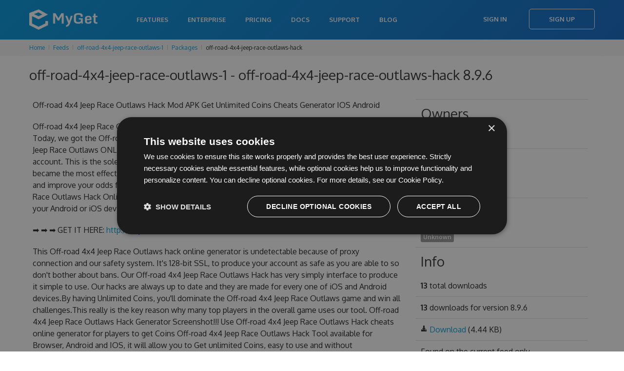

--- FILE ---
content_type: text/html; charset=utf-8
request_url: https://www.myget.org/feed/off-road-4x4-jeep-race-outlaws-1/package/nuget/off-road-4x4-jeep-race-outlaws-hack
body_size: 9423
content:

<!doctype html>
<html lang="en">
<head>
    <meta charset="utf-8" />
        <meta property="og:title" content="off-road-4x4-jeep-race-outlaws-1 - off-road-4x4-jeep-race-outlaws-hack 8.9.6 | MyGet" />
        <meta property="og:type" content="MyGet" />
        <meta property="og:url" content="http://myget.org" />
        <meta property="og:description" content="MyGet - Hosting your NuGet, npm, Bower, Maven, PHP Composer, Vsix, Python, and Ruby Gems packages" />
        <meta property="og:site_name" content="MyGet" />
        <meta property="og:image:url" content="https://www.myget.org/Content/images/marketing/myget-cube.png" />
    <title>off-road-4x4-jeep-race-outlaws-1 - off-road-4x4-jeep-race-outlaws-hack 8.9.6 | MyGet</title>
    <meta name="viewport" content="width=device-width, initial-scale=1.0" />
    
    <link rel="stylesheet" href="/bundles/css/styles-new.min.css?c=MS4wLjAuMA==" type="text/css" />

    <link href="/favicon.ico?c=MS4wLjAuMA==" rel="shortcut icon" type="image/x-icon" />
    <meta property="og:image" content="/Content/images/myget/logo.png?c=MS4wLjAuMA==" />

    <!--[if lt IE 9]>
        <script src="https://html5shim.googlecode.com/svn/trunk/html5.js"></script>
    <![endif]-->

        <!-- Google Tag Manager -->
    <script>
(function(w,d,s,l,i){w[l]=w[l]||[];w[l].push({'gtm.start':
new Date().getTime(),event:'gtm.js'});var f=d.getElementsByTagName(s)[0],
j=d.createElement(s),dl=l!='dataLayer'?'&l='+l:'';j.async=true;j.src=
'https://www.googletagmanager.com/gtm.js?id='+i+dl;f.parentNode.insertBefore(j,f);
})(window,document,'script','dataLayer','GTM-N599R6Z');</script>
    <!-- End Google Tag Manager -->


    
    <script type="text/javascript" src="/bundles/js/scripts.min.js?c=MS4wLjAuMA=="></script>
    <script type="text/javascript" charset="UTF-8" src="//cdn.cookie-script.com/s/333cc3296f64b187aab3dc59f6201176.js"></script>

    
    <style>
        .button-disabled {
            background-color: lightgray;
            color: white;
            border: none;
            pointer-events: none;
        }

            .button-disabled:hover {
                background-color: lightgray;
                color: white;
                cursor: default;
                border: none;
                pointer-events: none;
            }
    </style>

</head>
<body>
        <!-- Google Tag Manager (noscript) -->
    <noscript>
        <iframe src="https://www.googletagmanager.com/ns.html?id=GTM-N599R6Z"
                height="0" width="0" style="display:none;visibility:hidden"></iframe>
    </noscript>
    <!-- End Google Tag Manager (noscript) -->

    <div class="content-wrapper">
            <header>
                <nav class="navbar navbar-static-top" role="navigation">
    <div class="navbar-inner">
        <div class="container">
            <a class="btn-navbar" data-toggle="collapse" data-target=".nav-collapse">
                <span class="icon-bar"></span>
                <span class="icon-bar"></span>
                <span class="icon-bar"></span>
            </a>
                <a class="brand" href="/">
                    <h1><span>MyGet - Hosted Package Management Server for NuGet, symbols, Npm, Bower, Maven, PHP Composer and VSIX</span></h1>
                </a>
            <div class="nav-collapse collapse pull-right">
                    <ul class="nav">
                            <li><a href="/features">Features</a></li>
                            <li><a href="/enterprise">Enterprise</a></li>
                            <li><a href="/pricing">Pricing</a></li>
                        <li><a href="http://docs.myget.org">Docs</a></li>
                        <li><a href="/Support">Support</a></li>
                        <li><a href="http://blog.myget.org">Blog</a></li>
                    </ul>
                    <div class="navbar-form pull-right">
                        <a class="btn" href="/Account/Login">Sign In</a>
                        <a class="btn btn-primary" href="/Account/Register">Sign Up</a>
                    </div>
            </div>
        </div>
    </div>
</nav>
            </header>

        <div class="content">


            
<div class="row breadcrumbs">
    <div class="span12">
        <ul class="breadcrumb">
            <li>
                <a href="/">Home</a>
                <span class="divider"><i class="icon-chevron-right"></i></span>
            </li>
                        <li>
                            <a href="/Feed">Feeds</a>
                            <span class="divider"><i class="icon-chevron-right"></i></span>
                        </li>
                        <li>
                            <a href="/feed/Packages/off-road-4x4-jeep-race-outlaws-1">off-road-4x4-jeep-race-outlaws-1</a>
                            <span class="divider"><i class="icon-chevron-right"></i></span>
                        </li>
                        <li>
                            <a href="/feed/Packages/off-road-4x4-jeep-race-outlaws-1">Packages</a>
                            <span class="divider"><i class="icon-chevron-right"></i></span>
                        </li>
                        <li>off-road-4x4-jeep-race-outlaws-hack</li>

        </ul>
    </div>
</div>
            



<script type="text/javascript">
    $(function () {
        $('.actionPush').click(function (e) {
            myget.partialDialog.show({
                url: this.href,
                title: 'Push package to another feed',
                saveLabel: 'Push',
                cancelLabel: 'Cancel',
                width: 700,
                height: 600
            });

            e.preventDefault();
        });

        $('.actionDelete').click(function (e) {
            if (confirm("Are you sure you want to delete this specific package version from the current feed?")) {
                $.ajax({
                    url: $(this).attr('href'),
                    cache: false,
                    type: 'DELETE',
                    success: function (data) {
                        myget.shell.notifications().notification(data.Message, data.MessageType);

                        if (data.Success) {
                            setTimeout(function () { window.location.href = data.RedirectUrl; }, 30000);
                        }
                    }
                });
            }
            e.preventDefault();
        });
        $('.actionListPackage').click(function (e) {
            if (!confirm("Are you sure you want to list this package on the current feed?\n\nThe package will show up in search results and can be installed directly.")) {
                e.preventDefault();
            }
        });
        $('.actionUnlistPackage').click(function (e) {
            if (!confirm("Are you sure you want to unlist this package on the current feed?\n\nThe package will no longer show up in search results but can still be installed when working with package restore and update scenarios.")) {
                e.preventDefault();
            }
        });
        $('.actionPinPackage').click(function (e) {
            if (!confirm("Are you sure you want to pin this package?\n\nThe package will no longer be subject to retention policies.")) {
                e.preventDefault();
            }
        });
        $('.actionUnpinPackage').click(function (e) {
            if (!confirm("Are you sure you want to unpin this package?\n\nThe package may be removed by retention policies.")) {
                e.preventDefault();
            }
        });


        $('.actionEditLicense').click(function (e) {
            var url = this.href + '&salt=' + (new Date()).getTime();
            myget.partialDialog.show({
                url: url,
                title: 'Edit license',
                saveLabel: 'Update',
                cancelLabel: 'Cancel',
                width: 600,
                height: 400
            });

            e.preventDefault();
        });
    });
</script>

<div class="container">
    <article>
        <h3 class="mb-s">off-road-4x4-jeep-race-outlaws-1 - off-road-4x4-jeep-race-outlaws-hack 8.9.6</h3>



<script type="text/javascript" src="/bundles/js/ace/ace.js?c=MS4wLjAuMA=="></script>


<script type="text/javascript">
    $(function () {
        ko.applyBindings({}, $('.snippets').get(0));

        $('.snippets pre').each(function (i, item) {
            var editor = ace.edit(item);
            editor.setTheme("ace/theme/tomorrow");
            editor.session.setMode("ace/mode/html");
            editor.setOptions({
                maxLines: 8
            });
            editor.setReadOnly(true);
            editor.renderer.setShowGutter(false);
        });

        $.ajax({
            url: '/Package/UpstreamPackages/off-road-4x4-jeep-race-outlaws-1?packageId=off-road-4x4-jeep-race-outlaws-hack&amp;packageVersion=8.9.6',
            cache: false,
            type: 'GET',
            contentType: 'application/json',
            dataType: 'json',
            success: function (data) {
                if (data.length > 0) {
                    $('#upstreamPackages').html($.map(data, function (item) {
                        if (item.PackageDetailsUrl && item.PackageDetailsUrl.length > 0) {
                            return '<a href="' + item.PackageDetailsUrl + '">' + item.PackageSourceName + '</a>';
                        } else {
                            return item.PackageSourceName;
                        }
                    }).join(', '));
                }
            }
        });



        var dependencyTreeVisible = false;
        $('#actionLoadDependencyTree').click(function (e) {
            dependencyTreeVisible = !dependencyTreeVisible;

            if (dependencyTreeVisible) {
                if ($('#dependencyTree').html().length == 0) {
                    $('#dependencyTree').load('/Package/RenderDependencyTree/off-road-4x4-jeep-race-outlaws-1?packageType=nuget&packageId=off-road-4x4-jeep-race-outlaws-hack&packageVersion=8.9.6');
                }
                $('#dependencyTree').slideDown();
                $('.toggleDependencyTree').addClass('icon-chevron-up');
                $('.toggleDependencyTree').removeClass('icon-chevron-down');
            } else {
                $('#dependencyTree').slideUp();
                $('.toggleDependencyTree').addClass('icon-chevron-down');
                $('.toggleDependencyTree').removeClass('icon-chevron-up');
            };
            e.preventDefault();
        });
    });
</script>

<div class="row">
    <div class="span12">
    </div>
</div>

<div class="u-row">
    <div class="span8" style="word-wrap: break-word;">

        <p>Off-road 4x4 Jeep Race Outlaws Hack Mod APK Get Unlimited Coins Cheats Generator IOS Android</p>
<p>Off-road 4x4 Jeep Race Outlaws Hack [2021 WORKING] Unlimited Coins Android | iOS ! 100% Work
Today, we got the Off-road 4x4 Jeep Race Outlaws Hack at your service. This really is an Off-road 4x4 Jeep Race Outlaws ONLINE Hack, which could generate Unlimited number of Coins to your game account.
This is the sole place online to get working cheats for Off-road 4x4 Jeep Race Outlaws and became the most effective player in this great game. If you wish to take your game to a different level and improve your odds for winning, you need to use free of charge now our amazing Off-road 4x4 Jeep Race Outlaws Hack Online Cheat Tool. Off-road 4x4 Jeep Race Outlaws Cheat Tool can be acquired for your Android or iOS device, it features a user-friendly interface and is simple manageable.</p>
<p>➡ ➡ ➡  GET IT HERE: <a href="http://tinybit.cc/9a40fad1">http://tinybit.cc/9a40fad1</a></p>
<p>This Off-road 4x4 Jeep Race Outlaws hack online generator is undetectable because of proxy connection and our safety system. It's 128-bit SSL, to produce your account as safe as you are able to so don't bother about bans. Our Off-road 4x4 Jeep Race Outlaws Hack has very simply interface to produce it simple to use. Our hacks are always up to date and they are made for every one of iOS and Android devices.By having Unlimited Coins, you'll dominate the Off-road 4x4 Jeep Race Outlaws game and win all challenges.This really is the key reason why many top players in the overall game uses our tool.
Off-road 4x4 Jeep Race Outlaws Hack Generator Screenshot!!!
Use Off-road 4x4 Jeep Race Outlaws Hack cheats online generator for players to get Coins
Off-road 4x4 Jeep Race Outlaws Hack Tool available for Browser, Android and IOS, it will allow you to Get unlimited Coins, easy to use and without downloading.
This Generator Off-road 4x4 Jeep Race Outlaws Cheat was set up by the Famous Team "UNV Cheat Games" and will allow you to add as many Coins as you want without connecting and remotely directly on the web, because our Generator sends processed data to get information from the official game servers.
So if you're stuck somewhere, or just for fun, or to go beyond a level where you're struggling or to become one of the best players use our Generator and get what ever you want. Our Generator Encrypt Data to ensure maximum protection and minimal risk.
Did you prefer not to buy Coins just get them for free? Or you need an updated Off-road 4x4 Jeep Race Outlaws Hack that worked on their current version? Well, it is so easy even a 10-year-old child can do it!
And it’s true hack for Coins can get you ahead in this game .
But there are few problems that most people encountered, outdated Off-road 4x4 Jeep Race Outlaws Hack cheats are one of them. This new version of our Off-road 4x4 Jeep Race Outlaws Hack Tool will never make you run out of Coins anymore. our developers made sure that our Off-road 4x4 Jeep Race Outlaws cheats will let you enjoy the potential of this top action game in Off-road 4x4 Jeep Race Outlaws fans know that each player wants a better equipe or players.</p>
<p>➡ ➡ ➡  GET IT HERE: <a href="http://tinybit.cc/9a40fad1">http://tinybit.cc/9a40fad1</a></p>


        <div class="tabs-top">
            <ul class="nav nav-tabs">
                <li class="active"><a href="#nuget" data-toggle="tab">NuGet (PM Console)</a></li>
                <li><a href="#nugetexe" data-toggle="tab">NuGet.exe</a></li>
                <li><a href="#dotnetexe" data-toggle="tab">.NET CLI</a></li>
                <li><a href="#csproj" data-toggle="tab">.csproj</a></li>
                <li><a href="#paket" data-toggle="tab">Paket</a></li>
                <li><a href="#chocolatey" data-toggle="tab">Chocolatey</a></li>
                <li><a href="#psget" data-toggle="tab">PowerShellGet</a></li>
            </ul>

            <div class="tab-content snippets">


                <div class="tab-pane active" id="nuget">
                    <div class="terminal-commandWrapper">
                        <div class="terminal-commandPrompt">
                            <p class="terminal-command">
                                PM&gt; Install-Package off-road-4x4-jeep-race-outlaws-hack -Version 8.9.6 -Source https://www.myget.org/F/off-road-4x4-jeep-race-outlaws-1/api/v3/index.json
                            </p>
                        </div>
                    </div>
                        <span class="clippy-container" style="float: none;">
        <span class="clippy-button" title="Copy to clipboard" data-bind="clipboard: ko.observable('Install-Package off-road-4x4-jeep-race-outlaws-hack -Version 8.9.6 -Source https://www.myget.org/F/off-road-4x4-jeep-race-outlaws-1/api/v3/index.json')"></span>
    </span>
    <a href="#" title="Copy to clipboard" data-bind="clipboard: ko.observable('Install-Package off-road-4x4-jeep-race-outlaws-hack -Version 8.9.6 -Source https://www.myget.org/F/off-road-4x4-jeep-race-outlaws-1/api/v3/index.json')">Copy to clipboard</a>

                </div>
                <div class="tab-pane" id="nugetexe">
                    <div class="terminal-commandWrapper">
                        <div class="terminal-commandPrompt">
                            <p class="terminal-command">
                                &gt; nuget.exe install off-road-4x4-jeep-race-outlaws-hack -Version 8.9.6 -Source https://www.myget.org/F/off-road-4x4-jeep-race-outlaws-1/api/v3/index.json
                            </p>
                        </div>
                    </div>
                        <span class="clippy-container" style="float: none;">
        <span class="clippy-button" title="Copy to clipboard" data-bind="clipboard: ko.observable('nuget.exe install off-road-4x4-jeep-race-outlaws-hack -Version 8.9.6 -Source https://www.myget.org/F/off-road-4x4-jeep-race-outlaws-1/api/v3/index.json')"></span>
    </span>
    <a href="#" title="Copy to clipboard" data-bind="clipboard: ko.observable('nuget.exe install off-road-4x4-jeep-race-outlaws-hack -Version 8.9.6 -Source https://www.myget.org/F/off-road-4x4-jeep-race-outlaws-1/api/v3/index.json')">Copy to clipboard</a>

                </div>
                <div class="tab-pane" id="dotnetexe">
                    <div class="terminal-commandWrapper">
                        <div class="terminal-commandPrompt">
                            <p class="terminal-command">
                                &gt; dotnet add package off-road-4x4-jeep-race-outlaws-hack --version 8.9.6 --source https://www.myget.org/F/off-road-4x4-jeep-race-outlaws-1/api/v3/index.json
                            </p>
                        </div>
                    </div>
                        <span class="clippy-container" style="float: none;">
        <span class="clippy-button" title="Copy to clipboard" data-bind="clipboard: ko.observable('dotnet add package off-road-4x4-jeep-race-outlaws-hack --version 8.9.6 --source https://www.myget.org/F/off-road-4x4-jeep-race-outlaws-1/api/v3/index.json')"></span>
    </span>
    <a href="#" title="Copy to clipboard" data-bind="clipboard: ko.observable('dotnet add package off-road-4x4-jeep-race-outlaws-hack --version 8.9.6 --source https://www.myget.org/F/off-road-4x4-jeep-race-outlaws-1/api/v3/index.json')">Copy to clipboard</a>

                </div>
                <div class="tab-pane" id="csproj">
                    <pre class="editor"><code>&lt;PackageReference Include=&quot;off-road-4x4-jeep-race-outlaws-hack&quot; Version=&quot;8.9.6&quot; /&gt;</code></pre>
                        <span class="clippy-container" style="float: none;">
        <span class="clippy-button" title="Copy to clipboard" data-bind="clipboard: ko.observable('&lt;PackageReference Include=&quot;off-road-4x4-jeep-race-outlaws-hack&quot; Version=&quot;8.9.6&quot; /&gt;')"></span>
    </span>
    <a href="#" title="Copy to clipboard" data-bind="clipboard: ko.observable('&lt;PackageReference Include=&quot;off-road-4x4-jeep-race-outlaws-hack&quot; Version=&quot;8.9.6&quot; /&gt;')">Copy to clipboard</a>

                </div>
                <div class="tab-pane" id="paket">
                    <pre class="editor"><code>source https://www.myget.org/F/off-road-4x4-jeep-race-outlaws-1/api/v3/index.json

nuget off-road-4x4-jeep-race-outlaws-hack  ~&gt; 8.9.6</code></pre>
                        <span class="clippy-container" style="float: none;">
        <span class="clippy-button" title="Copy to clipboard" data-bind="clipboard: ko.observable('source https://www.myget.org/F/off-road-4x4-jeep-race-outlaws-1/api/v3/index.json\r\n\r\nnuget off-road-4x4-jeep-race-outlaws-hack  ~&gt; 8.9.6')"></span>
    </span>
    <a href="#" title="Copy to clipboard" data-bind="clipboard: ko.observable('source https://www.myget.org/F/off-road-4x4-jeep-race-outlaws-1/api/v3/index.json\r\n\r\nnuget off-road-4x4-jeep-race-outlaws-hack  ~&gt; 8.9.6')">Copy to clipboard</a>

                </div>
                <div class="tab-pane" id="chocolatey">
                    <div class="terminal-commandWrapper">
                        <div class="terminal-commandPrompt">
                            <p class="terminal-command">
                                &gt; choco install off-road-4x4-jeep-race-outlaws-hack --version 8.9.6 --source https://www.myget.org/F/off-road-4x4-jeep-race-outlaws-1/api/v2
                            </p>
                        </div>
                    </div>
                        <span class="clippy-container" style="float: none;">
        <span class="clippy-button" title="Copy to clipboard" data-bind="clipboard: ko.observable('choco install off-road-4x4-jeep-race-outlaws-hack --version 8.9.6 --source https://www.myget.org/F/off-road-4x4-jeep-race-outlaws-1/api/v2')"></span>
    </span>
    <a href="#" title="Copy to clipboard" data-bind="clipboard: ko.observable('choco install off-road-4x4-jeep-race-outlaws-hack --version 8.9.6 --source https://www.myget.org/F/off-road-4x4-jeep-race-outlaws-1/api/v2')">Copy to clipboard</a>

                </div>
                <div class="tab-pane" id="psget">
                    <pre class="editor"><code>Import-Module PowerShellGet
Register-PSRepository -Name &quot;off-road-4x4-jeep-race-outlaws-1&quot; -SourceLocation &quot;https://www.myget.org/F/off-road-4x4-jeep-race-outlaws-1/api/v2&quot;
Install-Module -Name &quot;off-road-4x4-jeep-race-outlaws-hack&quot; -RequiredVersion &quot;8.9.6&quot; -Repository &quot;off-road-4x4-jeep-race-outlaws-1&quot; </code></pre>
                        <span class="clippy-container" style="float: none;">
        <span class="clippy-button" title="Copy to clipboard" data-bind="clipboard: ko.observable('Import-Module PowerShellGet\r\nRegister-PSRepository -Name &quot;off-road-4x4-jeep-race-outlaws-1&quot; -SourceLocation &quot;https://www.myget.org/F/off-road-4x4-jeep-race-outlaws-1/api/v2&quot;\r\nInstall-Module -Name &quot;off-road-4x4-jeep-race-outlaws-hack&quot; -RequiredVersion &quot;8.9.6&quot; -Repository &quot;off-road-4x4-jeep-race-outlaws-1&quot; ')"></span>
    </span>
    <a href="#" title="Copy to clipboard" data-bind="clipboard: ko.observable('Import-Module PowerShellGet\r\nRegister-PSRepository -Name &quot;off-road-4x4-jeep-race-outlaws-1&quot; -SourceLocation &quot;https://www.myget.org/F/off-road-4x4-jeep-race-outlaws-1/api/v2&quot;\r\nInstall-Module -Name &quot;off-road-4x4-jeep-race-outlaws-hack&quot; -RequiredVersion &quot;8.9.6&quot; -Repository &quot;off-road-4x4-jeep-race-outlaws-1&quot; ')">Copy to clipboard</a>

                </div>
            </div>
        </div>


        <hr />

        <div class="tabs-top">

            <ul class="nav nav-tabs">






            </ul>

            <div class="tab-content">








            </div>
        </div>
    </div>
    <div class="span4">
        <table class="table table-condensed table-feed-dets" style="width: 100%; word-wrap: break-word;">
            <tr>
                <td>
                    <h3>Owners</h3>
                            <span class="label">
                                abstergent1992

                            </span>

                </td>
            </tr>

                <tr>
                    <td style="text-wrap: unrestricted;">
                        <h3>Authors</h3>
                        pkgmha
                    </td>
                </tr>



            <tr>
                <td>
                    <h3>License</h3>
                    <span class="label">

                        <a href="#" rel="noopener noreferrer">Unknown</a>

                    </span>
                </td>
            </tr>



            <tr>
                <td style="text-wrap: unrestricted;">
                    <h3>Info</h3>
                    <b>13</b> total downloads
                </td>
            </tr>
            <tr>
                <td style="text-wrap: unrestricted;">
                    <b>13</b> downloads for version 8.9.6
                </td>
            </tr>
            <tr>
                <td style="text-wrap: unrestricted;">
                    <i class="icon-download-alt"></i> <a href="https://www.myget.org/F/off-road-4x4-jeep-race-outlaws-1/api/v2/package/off-road-4x4-jeep-race-outlaws-hack/8.9.6">Download</a> (4.44 KB)
                </td>
            </tr>
            

            <tr>
                <td style="text-wrap: unrestricted;">
                    Found on <span id="upstreamPackages">the current feed only</span>
                </td>
            </tr>
        </table>
    </div>
</div>

        
<div id="notifications-messages" data-bind="template: { name: '_messages', foreach: messages, beforeRemove: function(elem) { if (elem.nodeType === 1) $(elem).slideUp(function() { $(elem).remove(); }); } }"></div>

<script type="text/html" id="_messages">
    <div class="alert" data-bind="css: { 'alert-info': $data.messageType == 'info', 'alert-error': $data.messageType == 'error' }">
        <a class="close" data-dismiss="alert" href="#">&times;</a>
        <span data-bind="html: $data.message"></span>
    </div>
</script>

            <h3>Package history</h3>
            <div class="btn-toolbar">
            </div>
            <table class="table table-striped package-list">
                <thead>
                    <tr>
                        <th width="16px"></th>
                        <th width="26px"></th>
                        <th>Version</th>
                        <th>Size</th>
                        <th>Last updated</th>
                        <th>Downloads</th>
                        <th>Mirrored?</th>
                        <th></th>
                    </tr>
                </thead>
                <tbody>

                        <tr>
                            <td><i class="icon icon-flag" title="This is the latest version of the package."></i></td>
                            <td>
                                    <a href="https://www.myget.org/F/off-road-4x4-jeep-race-outlaws-1/api/v2/package/off-road-4x4-jeep-race-outlaws-hack/8.9.6" title="Download package">
                                        <img class="package-icon" src="/Content/images/packageDefaultIcon_nuget.png" onerror="this.src = '/Content/images/packageDefaultIcon_nuget.png?c=MS4wLjAuMA==';" />
                                    </a>
                            </td>
                            <td>
                                <input id="Packages_0__FeedIdentifier" name="Packages[0].FeedIdentifier" type="hidden" value="" />
                                <input id="Packages_0__Id" name="Packages[0].Id" type="hidden" value="off-road-4x4-jeep-race-outlaws-hack" />
                                <input id="Packages_0__Version" name="Packages[0].Version" type="hidden" value="8.9.6" />

                                <a href="/feed/off-road-4x4-jeep-race-outlaws-1/package/nuget/off-road-4x4-jeep-race-outlaws-hack/8.9.6" title="Details for off-road-4x4-jeep-race-outlaws-hack 8.9.6">
                                    8.9.6
                                </a>
                            </td>
                            <td>4.44 KB</td>
                            <td>Sat, 29 Jan 2022 19:04:09 GMT</td>
                            <td>13</td>
                            <td class="text-center">
                                    <img width="20" src="/Content/images/icon-ok2.svg?c=MS4wLjAuMA==" />
                            </td>
                            <td style="text-align: right;">

                                <!-- TODO: make these actions async -->

                            </td>
                        </tr>
                </tbody>
            </table>

    </article>
</div>
        </div>

        <footer class="footer">
            
<div class="container">
    <div class="clearfix">
        <a class="footer-logo" href="/">
            <img src="/Content/images/myget-logo.svg?c=MS4wLjAuMA==" width="180" />
        </a>
        <div class="footer-links">
            <div class="footer-col">
                <h6>Learn More</h6>
                <ul>
                    <li><a href="/features">Features</a></li>
                        <li><a href="/enterprise">Enterprise</a></li>
                    <li><a href="/pricing">Pricing</a></li>
                    <li><a href="/testimonials">Testimonials</a></li>
                    <li><a href="/gallery">Gallery</a></li>
                    </ul>
            </div>
            <div class="footer-col">
                <h6>Feeds</h6>
                <ul>
                    <li><a href="/nuget">NuGet</a></li>
                    <li><a href="/npm">npm</a></li>
                    <li><a href="/bower">Bower</a></li>
                    <li><a href="/vsix">Vsix</a></li>
                    <li><a href="/maven">Maven</a></li>
                    <li><a href="/php-composer">PHP Composer</a></li>
                    <li><a href="/python">Python</a></li>
                    <li><a href="/rubygems">Ruby Gems</a></li>
                </ul>
            </div>
            <div class="footer-col">
                <h6>Resources</h6>
                <ul>
                    <li><a href="https://docs.myget.org">Documentation</a></li>
                    <li><a href="/support">Support</a></li>
                    <li><a href="https://blog.myget.org">Our Blog</a></li>
                    <li><a href="/Account/Register">Free Trial</a></li>
                        <li><a href="/opensource">Open Source</a></li>
                    <li><a href="/enterprise-trial">Enterprise Trial</a></li>
                    <li><a href="https://myget.uservoice.com">Give us Feedback</a></li>
                    
                    </ul>
            </div>
        </div>
    </div>
    <div class="footer-secondary">
        <div class="secondary-links">
            <a href="https://www.ideracorp.com/legal/assembla">Legal</a>
            <a href="/policies/disclaimer">Disclaimer</a>
        </div>
        <div class="footer-socials">
            <a class="share share-twitter" target="blank" href="https://twitter.com/share?url=http://www.myget.org/&text=Check %23MyGet, it's an online repository for private packages!"></a>
            <a class="share share-facebook" target="blank" href="https://www.facebook.com/sharer.php?u=http://www.myget.org/"></a>
            <a class="share share-linkedin" target="blank" href="https://www.linkedin.com/shareArticle?mini=true&url=http://www.myget.org/"></a>
        </div>
    </div>
    <div class="row">
        <div class="span12 colofon">
            <br />
        </div>
    </div>
</div>


            

    <script type="text/javascript">
    
        if (true) {
            var appInsights = window.appInsights || function (a) {
                function b(a) { c[a] = function () { var b = arguments; c.queue.push(function () { c[a].apply(c, b) }) } } var c = { config: a }, d = document, e = window; setTimeout(function () { var b = d.createElement("script"); b.src = a.url || "https://az416426.vo.msecnd.net/scripts/a/ai.0.js", d.getElementsByTagName("script")[0].parentNode.appendChild(b) }); try { c.cookie = d.cookie } catch (a) { } c.queue = []; for (var f = ["Event", "Exception", "Metric", "PageView", "Trace", "Dependency"]; f.length;)b("track" + f.pop()); if (b("setAuthenticatedUserContext"), b("clearAuthenticatedUserContext"), b("startTrackEvent"), b("stopTrackEvent"), b("startTrackPage"), b("stopTrackPage"), b("flush"), !a.disableExceptionTracking) { f = "onerror", b("_" + f); var g = e[f]; e[f] = function (a, b, d, e, h) { var i = g && g(a, b, d, e, h); return !0 !== i && c["_" + f](a, b, d, e, h), i } } return c
            }({
                instrumentationKey: "f0c467d1-73c7-4668-97f2-861fab3580ce",
                samplingPercentage: 20,

                disableExceptionTracking: document.location.href.indexOf("://localhost") > 0
            });

            window.appInsights = appInsights, appInsights.queue && 0 === appInsights.queue.length && appInsights.trackPageView(window.location.pathname);

            if (document.location.href.indexOf("://localhost") === -1) {
            }
        }
    </script>


        </footer>
    </div>

    <div id="ajaxActivity" style="display: none;"></div>
    <script type="text/html" id="blank-template">
    </script>
    <form id="_AntiForgeryForm" class="hidden"><input name="__RequestVerificationToken" type="hidden" value="pHzYDX7kTe2c6dSWabL21maIP2nnCdY4YWZIYXpwVq2IxJ48KYhpiMI8Wex4fHnzmojV71l3TgE2os8FekQXWQ67fU3Yv8LTyh-AScTJSPc1" /></form>

    <script>
        $(function () {
            $('.btn-navbar').click(function (e) {
                $('.navbar').toggleClass('nav-mobile-open');
            });
        });
    </script>




<input type="hidden" id="IntercomAppId" value="vsdq51y9" />

        <script>
            var myAppId = document.getElementById('IntercomAppId').value;

            window.intercomSettings =
                {
                    app_id: myAppId,
                    tag: "MyGet"
                };

            (function () {
                var win = window;
                var ic = win.Intercom;

                if (typeof ic === "function") {
                    ic('reattach_activator');
                    ic('update', w.intercomSettings);
                }
                else {
                    var doc = document;
                    var arg = function () {
                        arg.c(arguments);
                    };

                    arg.q = [];
                    arg.c = function (args) {
                        arg.q.push(args);
                    };

                    win.Intercom = arg;

                    var load = function () {
                        var sc = doc.createElement('script');
                        sc.type = 'text/javascript';
                        sc.async = true;
                        sc.src = 'https://widget.intercom.io/widget/' + myAppId;
                        var tags = doc.getElementsByTagName('script')[0];
                        tags.parentNode.insertBefore(sc, tags);
                    };

                    if (win.attachEvent) {
                        win.attachEvent('onload', load);
                    }
                    else {
                        win.addEventListener('load', load, false);
                    }
                }
            })();
        </script>


</body>
</html>